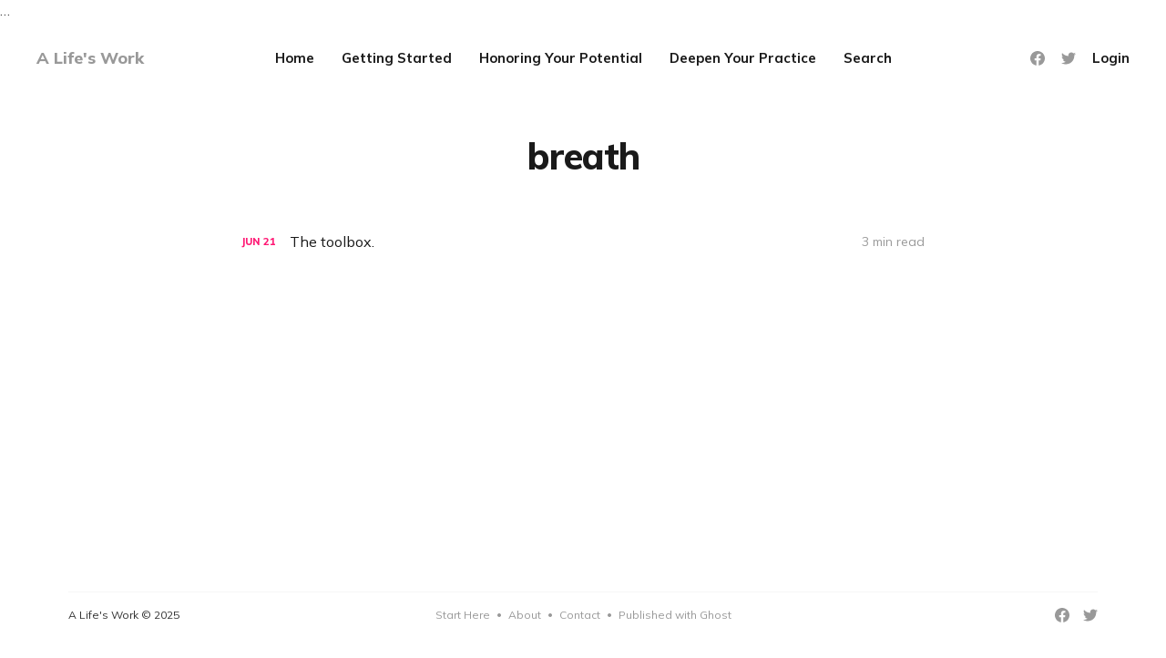

--- FILE ---
content_type: text/html; charset=utf-8
request_url: https://www.lifes.work/tag/breath/
body_size: 5433
content:
<!DOCTYPE html>
<html lang="en">

<head>
    <meta charset="utf-8">
    <meta name="viewport" content="width=device-width, initial-scale=1">
    <title>breath - A Life&#x27;s Work</title>
    <link rel="stylesheet" href="https://www.lifes.work/assets/built/screen.css?v=ef57f41609">
    <link rel="preconnect" href="https://fonts.gstatic.com">
    <link rel="stylesheet" href="https://fonts.googleapis.com/css2?family=Mulish:ital,wght@0,400;0,700;0,800;1,400;1,700&display=swap">

    <link rel="canonical" href="https://www.lifes.work/tag/breath/">
    <meta name="referrer" content="no-referrer-when-downgrade">
    
    <meta property="og:site_name" content="A Life&#x27;s Work">
    <meta property="og:type" content="website">
    <meta property="og:title" content="breath - A Life&#x27;s Work">
    <meta property="og:description" content="A Life’s Work is a path of practice that helps modern seekers find clarity and purpose by bringing ancient wisdom into daily life.">
    <meta property="og:url" content="https://www.lifes.work/tag/breath/">
    <meta property="og:image" content="https://www.lifes.work/content/images/size/w1200/2021/04/Photo-by-Brady-Bellini-on-Unsplash.jpg">
    <meta property="article:publisher" content="https://www.facebook.com/lifes.work.fb">
    <meta name="twitter:card" content="summary_large_image">
    <meta name="twitter:title" content="breath - A Life&#x27;s Work">
    <meta name="twitter:description" content="A Life’s Work is a path of practice that helps modern seekers find clarity and purpose by bringing ancient wisdom into daily life.">
    <meta name="twitter:url" content="https://www.lifes.work/tag/breath/">
    <meta name="twitter:image" content="https://www.lifes.work/content/images/size/w1200/2021/04/Photo-by-Brady-Bellini-on-Unsplash.jpg">
    <meta name="twitter:site" content="@alifeswork">
    <meta property="og:image:width" content="1200">
    <meta property="og:image:height" content="722">
    
    <script type="application/ld+json">
{
    "@context": "https://schema.org",
    "@type": "Series",
    "publisher": {
        "@type": "Organization",
        "name": "A Life&#x27;s Work",
        "url": "https://www.lifes.work/",
        "logo": {
            "@type": "ImageObject",
            "url": "https://www.lifes.work/favicon.ico",
            "width": 48,
            "height": 48
        }
    },
    "url": "https://www.lifes.work/tag/breath/",
    "name": "breath",
    "mainEntityOfPage": "https://www.lifes.work/tag/breath/"
}
    </script>

    <meta name="generator" content="Ghost 6.10">
    <link rel="alternate" type="application/rss+xml" title="A Life&#x27;s Work" href="https://www.lifes.work/rss/">
    <script defer src="https://cdn.jsdelivr.net/ghost/portal@~2.56/umd/portal.min.js" data-i18n="true" data-ghost="https://www.lifes.work/" data-key="c5075481f6885ca8133c059c0c" data-api="https://lifes-work.ghost.io/ghost/api/content/" data-locale="en" crossorigin="anonymous"></script><style id="gh-members-styles">.gh-post-upgrade-cta-content,
.gh-post-upgrade-cta {
    display: flex;
    flex-direction: column;
    align-items: center;
    font-family: -apple-system, BlinkMacSystemFont, 'Segoe UI', Roboto, Oxygen, Ubuntu, Cantarell, 'Open Sans', 'Helvetica Neue', sans-serif;
    text-align: center;
    width: 100%;
    color: #ffffff;
    font-size: 16px;
}

.gh-post-upgrade-cta-content {
    border-radius: 8px;
    padding: 40px 4vw;
}

.gh-post-upgrade-cta h2 {
    color: #ffffff;
    font-size: 28px;
    letter-spacing: -0.2px;
    margin: 0;
    padding: 0;
}

.gh-post-upgrade-cta p {
    margin: 20px 0 0;
    padding: 0;
}

.gh-post-upgrade-cta small {
    font-size: 16px;
    letter-spacing: -0.2px;
}

.gh-post-upgrade-cta a {
    color: #ffffff;
    cursor: pointer;
    font-weight: 500;
    box-shadow: none;
    text-decoration: underline;
}

.gh-post-upgrade-cta a:hover {
    color: #ffffff;
    opacity: 0.8;
    box-shadow: none;
    text-decoration: underline;
}

.gh-post-upgrade-cta a.gh-btn {
    display: block;
    background: #ffffff;
    text-decoration: none;
    margin: 28px 0 0;
    padding: 8px 18px;
    border-radius: 4px;
    font-size: 16px;
    font-weight: 600;
}

.gh-post-upgrade-cta a.gh-btn:hover {
    opacity: 0.92;
}</style><script async src="https://js.stripe.com/v3/"></script>
    <script defer src="https://cdn.jsdelivr.net/ghost/sodo-search@~1.8/umd/sodo-search.min.js" data-key="c5075481f6885ca8133c059c0c" data-styles="https://cdn.jsdelivr.net/ghost/sodo-search@~1.8/umd/main.css" data-sodo-search="https://lifes-work.ghost.io/" data-locale="en" crossorigin="anonymous"></script>
    
    <link href="https://www.lifes.work/webmentions/receive/" rel="webmention">
    <script defer src="/public/cards.min.js?v=ef57f41609"></script>
    <link rel="stylesheet" type="text/css" href="/public/cards.min.css?v=ef57f41609">
    <script defer src="/public/member-attribution.min.js?v=ef57f41609"></script><style>:root {--ghost-accent-color: #FF1A75;}</style>
    <!DOCTYPE html>
<html lang="en">
<head>
  <meta charset="UTF-8">
  <meta name="viewport" content="width=device-width, initial-scale=1.0">

  <!-- Search Engine Indexing -->
  <meta name="robots" content="index, follow">

  <!-- Title Tag -->
  <title>A Life’s Work | Buddhist Wisdom, Retreats & Practice Guides</title>

  <!-- Meta Description -->
  <meta name="description" content="A Life’s Work is a Dharma hub for modern seekers—guides, retreats, and teachings to help you recognize your true nature and live with purpose.">

  <!-- Open Graph -->
  <meta property="og:title" content="A Life’s Work | Buddhist Wisdom, Retreats & Practice Guides">
  <meta property="og:description" content="A Life’s Work is a Dharma hub for modern seekers—guides, retreats, and teachings to help you recognize your true nature and live with purpose.">
  <meta property="og:type" content="website">
  <meta property="og:url" content="https://www.lifes.work/">
  <meta property="og:image" content="https://www.lifes.work/path-to-your-preview-image.jpg">

  <!-- Twitter Card -->
  <meta name="twitter:card" content="summary_large_image">
  <meta name="twitter:title" content="A Life’s Work | Buddhist Wisdom, Retreats & Practice Guides">
  <meta name="twitter:description" content="Guides, teachings, and retreats for modern seekers of Buddhist wisdom.">
  <meta name="twitter:image" content="https://www.lifes.work/path-to-your-preview-image.jpg">

  <!-- Favicon -->
  <link rel="icon" href="/favicon.ico" type="image/x-icon">

  <!-- ShareThis -->
  <script type='text/javascript' src='https://platform-api.sharethis.com/js/sharethis.js#property=608330de81c25b00187078c7&product=sop' async='async'></script>

  <!-- Global site tag (gtag.js) - Google Analytics -->
  <script async src="https://www.googletagmanager.com/gtag/js?id=G-86LHB4N6ZC"></script>
  <script>
    window.dataLayer = window.dataLayer || [];
    function gtag(){dataLayer.push(arguments);}
    gtag('js', new Date());

    gtag('config', 'G-86LHB4N6ZC');
  </script>
</head>
<body>
  …
</body>
</html>
</head>

<body class="tag-template tag-breath">
    <div class="site">
        <header id="site-header" class="site-header">
    <div class="header-inner">
        <div class="header-brand">
            <a class="logo" href="https://www.lifes.work">
                    <span class="logo-text">A Life&#x27;s Work</span>
            </a>

            <div class="burger">
                <div class="burger-bar"></div>
                <div class="burger-bar"></div>
            </div>
        </div>

            <nav class="header-nav">
                        <a class="menu-item menu-item-home" href="https://www.lifes.work/">Home</a>
        <a class="menu-item menu-item-getting-started" href="https://www.lifes.work/getting-started/">Getting Started</a>
        <a class="menu-item menu-item-honoring-your-potential" href="https://www.lifes.work/honor-your-potential/">Honoring Your Potential</a>
        <a class="menu-item menu-item-deepen-your-practice" href="https://www.lifes.work/deepen-your-practice/">Deepen Your Practice</a>
        <a class="menu-item menu-item-search" href="https://www.lifes.work/#/search">Search</a>

            </nav>

        <div class="header-actions">
            <div class="social">
                    <a class="social-item social-item-facebook"
                        href="https://www.facebook.com/lifes.work.fb" target="_blank"
                        rel="noopener noreferrer" aria-label="Facebook">
                        <svg class="icon" viewBox="0 0 24 24" xmlns="http://www.w3.org/2000/svg"><path d="M23.9981 11.9991C23.9981 5.37216 18.626 0 11.9991 0C5.37216 0 0 5.37216 0 11.9991C0 17.9882 4.38789 22.9522 10.1242 23.8524V15.4676H7.07758V11.9991H10.1242V9.35553C10.1242 6.34826 11.9156 4.68714 14.6564 4.68714C15.9692 4.68714 17.3424 4.92149 17.3424 4.92149V7.87439H15.8294C14.3388 7.87439 13.8739 8.79933 13.8739 9.74824V11.9991H17.2018L16.6698 15.4676H13.8739V23.8524C19.6103 22.9522 23.9981 17.9882 23.9981 11.9991Z"/></svg>                    </a>

                    <a class="social-item social-item-twitter"
                        href="https://x.com/alifeswork" target="_blank"
                        rel="noopener noreferrer" aria-label="Twitter">
                        <svg class="icon" viewBox="0 0 24 24" xmlns="http://www.w3.org/2000/svg"><path d="M23.954 4.569c-.885.389-1.83.654-2.825.775 1.014-.611 1.794-1.574 2.163-2.723-.951.555-2.005.959-3.127 1.184-.896-.959-2.173-1.559-3.591-1.559-2.717 0-4.92 2.203-4.92 4.917 0 .39.045.765.127 1.124C7.691 8.094 4.066 6.13 1.64 3.161c-.427.722-.666 1.561-.666 2.475 0 1.71.87 3.213 2.188 4.096-.807-.026-1.566-.248-2.228-.616v.061c0 2.385 1.693 4.374 3.946 4.827-.413.111-.849.171-1.296.171-.314 0-.615-.03-.916-.086.631 1.953 2.445 3.377 4.604 3.417-1.68 1.319-3.809 2.105-6.102 2.105-.39 0-.779-.023-1.17-.067 2.189 1.394 4.768 2.209 7.557 2.209 9.054 0 13.999-7.496 13.999-13.986 0-.209 0-.42-.015-.63.961-.689 1.8-1.56 2.46-2.548l-.047-.02z"/></svg>                    </a>
            </div>

                <button class="button-text menu-item members-login" data-portal="signin">Login</button>
        </div>
    </div>
</header>

        <div class="site-content">
            
<div class="content-area">
    <main class="site-main">
            <section class="taxonomy">

                <header class="single-header kg-canvas">
                    <h1 class="single-title">breath</h1>

                </header>
            </section>

        <div class="post-feed container medium">
                <article class="feed post tag-inner-work tag-meditation tag-shamatha tag-breath tag-mind tag-practice" data-month="June 2021">
    <div class="feed-calendar">
        <div class="feed-calendar-month">
            Jun
        </div>
        <div class="feed-calendar-day">
            21
        </div>
    </div>
    <div class="feed-image u-placeholder rectangle">
            <img class="u-object-fit"
                srcset="/content/images/size/w400/2021/06/susan-holt-simpson-2nSdQEd-Exc-unsplash.jpg 400w,
/content/images/size/w750/2021/06/susan-holt-simpson-2nSdQEd-Exc-unsplash.jpg 750w,
/content/images/size/w960/2021/06/susan-holt-simpson-2nSdQEd-Exc-unsplash.jpg 960w,
/content/images/size/w1140/2021/06/susan-holt-simpson-2nSdQEd-Exc-unsplash.jpg 1140w"
                sizes="(min-width: 576px) 160px, 90vw"
                src="/content/images/size/w750/2021/06/susan-holt-simpson-2nSdQEd-Exc-unsplash.jpg"
                alt="The toolbox." loading="lazy">
    </div>
    <div class="feed-wrapper">
        <h2 class="feed-title">The toolbox.</h2>
            <div class="feed-excerpt">Meditation is a tool, and as a tool there are many different forms that it
takes. Some types of meditation</div>
        <div class="feed-right">
            <time class="feed-date" datetime="2021-06-21">
                Jun 21, 2021
            </time>
            <div class="feed-visibility feed-visibility-public">
                <svg class="icon" xmlns="http://www.w3.org/2000/svg" viewBox="0 0 32 32">
    <path d="M16 23.027L24.24 28l-2.187-9.373 7.28-6.307-9.587-.827-3.747-8.827-3.747 8.827-9.587.827 7.267 6.307L7.759 28l8.24-4.973z"></path>
</svg>            </div>
                <div class="feed-length">
                    3 min read
                </div>
            <div class="feed-icon">
                <svg class="icon" xmlns="http://www.w3.org/2000/svg" viewBox="0 0 32 32">
    <path d="M11.453 22.107L17.56 16l-6.107-6.12L13.333 8l8 8-8 8-1.88-1.893z"></path>
</svg>            </div>
        </div>
    </div>
    <a class="u-permalink" href="/the-toolbox/" aria-label="The toolbox."></a>
</article>        </div>

        <nav class="pagination">
</nav>
<div class="infinite-scroll-action">
    <button class="button button-secondary infinite-scroll-button">
        <span class="label">Load more</span>
        <span class="loader"><svg class="icon" xmlns="http://www.w3.org/2000/svg" viewBox="0 0 40 40">
    <path opacity="0.3" fill="currentColor" d="M20.201,5.169c-8.254,0-14.946,6.692-14.946,14.946c0,8.255,6.692,14.946,14.946,14.946 s14.946-6.691,14.946-14.946C35.146,11.861,28.455,5.169,20.201,5.169z M20.201,31.749c-6.425,0-11.634-5.208-11.634-11.634 c0-6.425,5.209-11.634,11.634-11.634c6.425,0,11.633,5.209,11.633,11.634C31.834,26.541,26.626,31.749,20.201,31.749z" />
    <path fill="currentColor" d="M26.013,10.047l1.654-2.866c-2.198-1.272-4.743-2.012-7.466-2.012h0v3.312h0 C22.32,8.481,24.301,9.057,26.013,10.047z">
        <animateTransform attributeType="xml" attributeName="transform" type="rotate" from="0 20 20" to="360 20 20" dur="0.5s" repeatCount="indefinite" />
    </path>
</svg></span>
    </button>
</div>
    </main>
</div>


        </div>

        <footer class="site-footer container">
    <div class="footer-inner">
        <div class="footer-left">
            <div class="copyright">
                A Life&#x27;s Work © 2025
            </div>
        </div>

        <nav class="footer-nav">
                    <a class="menu-item menu-item-start-here" href="https://www.lifes.work/getting-started/">Start Here</a>
        <span class="sep">•</span>
        <a class="menu-item menu-item-about" href="https://www.lifes.work/about/">About</a>
        <span class="sep">•</span>
        <a class="menu-item menu-item-contact" href="https://www.lifes.work/contact/">Contact</a>
        <span class="sep">•</span>

            <a class="menu-item badge" href="https://ghost.org/" target="_blank" rel="noopener noreferrer">Published with Ghost</a>
        </nav>

        <div class="footer-right">
            <div class="social">
                    <a class="social-item social-item-facebook"
                        href="https://www.facebook.com/lifes.work.fb" target="_blank"
                        rel="noopener noreferrer" aria-label="Facebook">
                        <svg class="icon" viewBox="0 0 24 24" xmlns="http://www.w3.org/2000/svg"><path d="M23.9981 11.9991C23.9981 5.37216 18.626 0 11.9991 0C5.37216 0 0 5.37216 0 11.9991C0 17.9882 4.38789 22.9522 10.1242 23.8524V15.4676H7.07758V11.9991H10.1242V9.35553C10.1242 6.34826 11.9156 4.68714 14.6564 4.68714C15.9692 4.68714 17.3424 4.92149 17.3424 4.92149V7.87439H15.8294C14.3388 7.87439 13.8739 8.79933 13.8739 9.74824V11.9991H17.2018L16.6698 15.4676H13.8739V23.8524C19.6103 22.9522 23.9981 17.9882 23.9981 11.9991Z"/></svg>                    </a>

                    <a class="social-item social-item-twitter"
                        href="https://x.com/alifeswork" target="_blank"
                        rel="noopener noreferrer" aria-label="Twitter">
                        <svg class="icon" viewBox="0 0 24 24" xmlns="http://www.w3.org/2000/svg"><path d="M23.954 4.569c-.885.389-1.83.654-2.825.775 1.014-.611 1.794-1.574 2.163-2.723-.951.555-2.005.959-3.127 1.184-.896-.959-2.173-1.559-3.591-1.559-2.717 0-4.92 2.203-4.92 4.917 0 .39.045.765.127 1.124C7.691 8.094 4.066 6.13 1.64 3.161c-.427.722-.666 1.561-.666 2.475 0 1.71.87 3.213 2.188 4.096-.807-.026-1.566-.248-2.228-.616v.061c0 2.385 1.693 4.374 3.946 4.827-.413.111-.849.171-1.296.171-.314 0-.615-.03-.916-.086.631 1.953 2.445 3.377 4.604 3.417-1.68 1.319-3.809 2.105-6.102 2.105-.39 0-.779-.023-1.17-.067 2.189 1.394 4.768 2.209 7.557 2.209 9.054 0 13.999-7.496 13.999-13.986 0-.209 0-.42-.015-.63.961-.689 1.8-1.56 2.46-2.548l-.047-.02z"/></svg>                    </a>
            </div>
        </div>
    </div>
</footer>        <!-- Root element of PhotoSwipe. Must have class pswp. -->
<div class="pswp" tabindex="-1" role="dialog" aria-hidden="true">
    <!-- Background of PhotoSwipe.
        It's a separate element as animating opacity is faster than rgba(). -->
    <div class="pswp__bg"></div>

    <!-- Slides wrapper with overflow:hidden. -->
    <div class="pswp__scroll-wrap">
        <!-- Container that holds slides.
          PhotoSwipe keeps only 3 of them in the DOM to save memory.
          Don't modify these 3 pswp__item elements, data is added later on. -->
        <div class="pswp__container">
            <div class="pswp__item"></div>
            <div class="pswp__item"></div>
            <div class="pswp__item"></div>
        </div>

        <!-- Default (PhotoSwipeUI_Default) interface on top of sliding area. Can be changed. -->
        <div class="pswp__ui pswp__ui--hidden">
            <div class="pswp__top-bar">
                <!--  Controls are self-explanatory. Order can be changed. -->
                <div class="pswp__counter"></div>

                <button class="pswp__button pswp__button--close" title="Close (Esc)"></button>
                <button class="pswp__button pswp__button--share" title="Share"></button>
                <button class="pswp__button pswp__button--fs" title="Toggle fullscreen"></button>
                <button class="pswp__button pswp__button--zoom" title="Zoom in/out"></button>

                <!-- Preloader demo https://codepen.io/dimsemenov/pen/yyBWoR -->
                <!-- element will get class pswp__preloader--active when preloader is running -->
                <div class="pswp__preloader">
                    <div class="pswp__preloader__icn">
                        <div class="pswp__preloader__cut">
                            <div class="pswp__preloader__donut"></div>
                        </div>
                    </div>
                </div>
            </div>

            <div class="pswp__share-modal pswp__share-modal--hidden pswp__single-tap">
                <div class="pswp__share-tooltip"></div>
            </div>

            <button class="pswp__button pswp__button--arrow--left" title="Previous (arrow left)"></button>
            <button class="pswp__button pswp__button--arrow--right" title="Next (arrow right)"></button>

            <div class="pswp__caption">
                <div class="pswp__caption__center"></div>
            </div>
        </div>
    </div>
</div>    </div>

    <script>
        if (document.body.classList.contains('with-full-cover')) {
            document.getElementsByClassName('cover')[0].style.height = window.innerHeight + 'px';
        }
    </script>

    <script>
        var feed = document.querySelector('.post-feed');
        if (feed && !feed.classList.contains('related-feed')) {
            var wrapper = document.querySelector('.feed-layout');
            var feedLayout = localStorage.getItem('edition_layout');
            switch (feedLayout) {
                case 'compact':
                    wrapper.classList.remove('expanded');
                    feed.classList.remove('expanded');
                    break;
                default:
                    break;
            }
        }
    </script>

    <script src="https://www.lifes.work/assets/built/main.min.js?v=ef57f41609"></script>

    
</body>

</html>

--- FILE ---
content_type: text/css; charset=UTF-8
request_url: https://www.lifes.work/assets/built/screen.css?v=ef57f41609
body_size: 7891
content:
html{line-height:1.15;-webkit-text-size-adjust:100%}body{margin:0}main{display:block}h1{margin:.67em 0;font-size:2em}hr{overflow:visible;box-sizing:content-box;height:0}pre{font-family:monospace;font-size:1em}a{background-color:transparent}abbr[title]{border-bottom:none;text-decoration:underline;-webkit-text-decoration:underline dotted;text-decoration:underline dotted}b,strong{font-weight:bolder}code,kbd,samp{font-family:monospace;font-size:1em}small{font-size:80%}sub,sup{position:relative;font-size:75%;line-height:0;vertical-align:baseline}sub{bottom:-.25em}sup{top:-.5em}img{border-style:none}button,input,optgroup,select,textarea{margin:0;font-family:inherit;font-size:100%;line-height:1.15}button,input{overflow:visible}button,select{text-transform:none}[type=button],[type=reset],[type=submit],button{-webkit-appearance:button}[type=button]::-moz-focus-inner,[type=reset]::-moz-focus-inner,[type=submit]::-moz-focus-inner,button::-moz-focus-inner{padding:0;border-style:none}[type=button]:-moz-focusring,[type=reset]:-moz-focusring,[type=submit]:-moz-focusring,button:-moz-focusring{outline:1px dotted ButtonText}fieldset{padding:.35em .75em .625em}legend{display:table;box-sizing:border-box;padding:0;max-width:100%;color:inherit;white-space:normal}progress{vertical-align:baseline}textarea{overflow:auto}[type=checkbox],[type=radio]{box-sizing:border-box;padding:0}[type=number]::-webkit-inner-spin-button,[type=number]::-webkit-outer-spin-button{height:auto}[type=search]{-webkit-appearance:textfield;outline-offset:-2px}[type=search]::-webkit-search-decoration{-webkit-appearance:none}::-webkit-file-upload-button{-webkit-appearance:button;font:inherit}details{display:block}summary{display:list-item}[hidden],template{display:none}:root{--brand-color:var(--ghost-accent-color,#ff572f);--primary-text-color:#333;--secondary-text-color:#999;--white-color:#fff;--lighter-gray-color:#f6f6f6;--light-gray-color:#e6e6e6;--mid-gray-color:#ccc;--dark-gray-color:#444;--darker-gray-color:#1a1a1a;--black-color:#000;--green-color:#28a745;--orange-color:#ffc107;--red-color:#dc3545;--facebook-color:#3b5998;--twitter-color:#1da1f2;--rss-color:#f26522;--animation-base:ease-in-out;--font-base:Mulish,-apple-system,BlinkMacSystemFont,Segoe UI,Helvetica,Arial,sans-serif;--navbar-height:80px}@media (max-width:767px){:root{--navbar-height:70px}}html{box-sizing:border-box;font-size:62.5%}*,:after,:before{box-sizing:inherit}body{color:var(--primary-text-color);font-family:var(--font-base);font-size:1.5rem;line-height:1.6;text-rendering:optimizeLegibility;word-break:break-word;background-color:var(--white-color);-webkit-font-smoothing:antialiased;-moz-osx-font-smoothing:grayscale}a{color:var(--darker-gray-color);text-decoration:none;transition:color .1s var(--animation-base)}a:hover{opacity:.8}h1,h2,h3,h4,h5,h6{margin:0 0 1.5rem;color:var(--darker-gray-color);font-family:var(--font-base);line-height:1.3;font-weight:800}p{margin:0 0 2rem}img{display:block;max-width:100%;height:auto}blockquote{margin-right:0;margin-left:0;padding:2rem 3rem;border-left:5px solid var(--brand-color);color:var(--secondary-text-color);font-size:2.1rem;line-height:1.4;font-style:italic;letter-spacing:-.03rem;text-align:center;background-color:var(--lighter-gray-color)}blockquote,blockquote strong{font-weight:700}ol,ul{padding-left:2rem}embed,iframe{display:block;overflow:hidden;width:100%;border:0}figure{margin-right:0;margin-left:0}figcaption{margin-top:1.5rem;color:var(--secondary-text-color);font-size:1.4rem;line-height:1.4;text-align:center}figcaption a{color:var(--secondary-text-color)!important;font-weight:400!important}pre{overflow-x:scroll;padding:1.6rem 2.2rem;color:var(--white-color);font-size:1.6rem!important;line-height:1.5;background-color:var(--darker-gray-color);border-radius:5px!important;-webkit-overflow-scrolling:touch}hr{position:relative;margin-right:auto;margin-left:auto;border:0;border-radius:50%}hr,hr:after,hr:before{width:5px;height:5px;background-color:var(--secondary-text-color)}hr:after,hr:before{content:"";position:absolute;border-radius:50%}hr:before{right:20px}hr:after{left:20px}table:not(.highlight){width:100%;border-collapse:collapse;font-size:1.5rem;word-break:normal}table:not(.highlight) thead{border-bottom:1px solid var(--light-gray-color);background-color:var(--lighter-gray-color)}table:not(.highlight) tr+table:not(.highlight) tr{border-top:1px solid var(--light-gray-color)}table:not(.highlight) tr:hover td{background-color:var(--lighter-gray-color)}table:not(.highlight) td,table:not(.highlight) th{padding:1rem 1.5rem;line-height:1.5}table:not(.highlight) th{color:var(--secondary-text-color);text-align:left}table:not(.highlight) tfoot{border-top:1px solid var(--mid-gray-color)}table:not(.highlight) tfoot td{font-weight:700}@media (max-width:767px){.table thead{display:none}.table tr{display:block;padding:1.2rem 0}.table td{display:flex;justify-content:space-between;padding:.7rem 0;width:100%;text-align:right}.table td:before{content:attr(data-label);margin-right:1rem;color:var(--secondary-text-color);white-space:nowrap}}.container{margin-right:auto;margin-left:auto;padding-right:5vw;padding-left:5vw;max-width:calc(1130px + 10vw);width:100%}.container.medium{max-width:calc(750px + 10vw)}.container.small{max-width:calc(720px + 10vw)}.button{display:inline-flex;justify-content:center;align-items:center;padding:0 15px;height:36px;outline:none;border:1px solid var(--light-gray-color);color:var(--brand-color);font-size:11px;font-weight:800;letter-spacing:.5px;text-transform:uppercase;background-color:var(--white-color);border-radius:3px;cursor:pointer}.button:hover{border-color:var(--mid-gray-color);opacity:1}.button-icon,.button-secondary{color:var(--darker-gray-color)}.button-icon{display:inline-flex;justify-content:center;align-items:center;padding:0;width:30px;height:30px;outline:none;border:0;background-color:transparent;cursor:pointer}.button-icon:hover .icon{opacity:.8}.button-text{padding:0;outline:none;border:0;line-height:inherit;background-color:transparent;cursor:pointer}.button-text,label{color:var(--darker-gray-color)}label{display:block;font-size:1.4rem;font-weight:700}label+label{margin-top:2rem}label input,label textarea{margin-top:.7rem}input,textarea{padding:0 1.5rem;width:100%;height:44px;outline:none;border:1px solid var(--light-gray-color);color:var(--darker-gray-color);font-size:1.6rem;background-color:var(--white-color);border-radius:5px;-webkit-appearance:none;-moz-appearance:none;appearance:none}input:focus,textarea:focus{border-color:var(--mid-gray-color)}textarea{padding-top:1.5rem;padding-bottom:1.5rem;height:100%;resize:vertical}.form-wrapper{position:relative}.form-button{position:absolute;top:5px;right:5px;display:flex;justify-content:center;align-items:center;padding:0 15px;height:40px;outline:none;border:0;color:var(--white-color);font-size:1.3rem;font-weight:800;text-transform:uppercase;background-color:var(--brand-color);border-radius:4px;cursor:pointer}.form-button.with-icon{padding:0;width:40px;border-radius:0 4px 4px 0}.form-wrapper .loader,.form-wrapper .success{display:none}.form-wrapper .loader .icon{width:28px;height:28px}.form-wrapper.loading .default,.form-wrapper.success .default,.form-wrapper.success .loader{display:none}.form-wrapper.loading .loader{display:block}.form-wrapper.success .success{display:flex;align-items:center}.contact-form{margin-top:3rem}.contact-form .button{margin-top:1.5rem}.icon{width:20px;height:20px;fill:currentColor}.icon-loading{width:26px;height:26px}.site{display:flex;flex-direction:column;min-height:100vh}.site-content{flex-grow:1;padding:6vmin 0}.with-alt-header .site-content{padding-top:max(8vmin,5rem)}.site-header{padding:0 min(4rem,5vw)}.with-full-cover .site-header{position:relative;z-index:90}.with-alt-header .site-header{background-color:var(--brand-color)}.header-inner{display:grid;height:var(--navbar-height);grid-template-columns:1fr auto 1fr;grid-auto-flow:row dense;-moz-column-gap:4rem;column-gap:4rem}.header-brand{display:flex;align-items:center;white-space:nowrap}.logo{position:relative}.logo-text{color:var(--secondary-text-color);font-size:1.8rem;font-weight:800}.with-full-cover .logo-text{color:#fff}.logo-image{height:25px}.logo-image.white{position:absolute;top:0;left:0;opacity:0}.header-nav{display:flex;flex-wrap:wrap;align-items:center}.site-header .menu-item{font-weight:700}.site-header .menu-item+.menu-item{margin-left:3rem}.with-alt-header:not(.menu-opened) .header-actions .menu-item,.with-alt-header:not(.menu-opened) .header-nav .menu-item,.with-full-cover:not(.menu-opened) .header-actions .menu-item,.with-full-cover:not(.menu-opened) .header-nav .menu-item{color:#fff}.menu-item-more{position:relative;margin-left:2rem}.with-alt-header:not(.menu-opened) .menu-item-more,.with-full-cover:not(.menu-opened) .menu-item-more{color:#fff}.menu-item-more .icon{width:24px;height:24px}.sub-menu{position:absolute;top:100%;right:-13px;z-index:90;display:none;margin-top:2rem;padding:1rem 0;width:170px;text-align:left;background-color:var(--darker-gray-color);border-radius:5px}.sub-menu:before{content:"";position:absolute;top:-6px;right:21px;width:0;height:0;border-right:7px solid transparent;border-bottom:7px solid var(--darker-gray-color);border-left:7px solid transparent}.sub-menu .menu-item{display:block;padding:.7rem 1.5rem;color:var(--white-color);font-size:1.3rem}.sub-menu .menu-item+.menu-item{margin-left:0}.header-actions{display:flex;justify-content:flex-end;align-items:center;white-space:nowrap}.header-actions .social-item{margin-right:1.8rem}.with-alt-header:not(.menu-opened) .header-actions .social-item,.with-full-cover:not(.menu-opened) .header-actions .social-item{color:#fff}.header-actions .social-item+.social-item{margin-left:0}.header-actions .menu-item+.menu-item{margin-left:2rem}.menu-item-cta{color:var(--brand-color)}.site-header.navbrandactions .header-brand{grid-column-start:2}.site-header.navbrandactions .header-nav{grid-column-start:1}.site-header.brandnav .header-inner{grid-template-columns:auto -webkit-max-content -webkit-max-content;grid-template-columns:auto max-content max-content;-moz-column-gap:0;column-gap:0}.site-header.brandnav .header-actions{margin-left:3rem}.site-header.brandnav .header-actions .menu-item+.menu-item{margin-left:inherit}.site-header.brandnavactions .header-inner{grid-template-columns:-webkit-max-content -webkit-max-content auto;grid-template-columns:max-content max-content auto}@media (max-width:991px){.menu-opened{position:fixed;overflow:hidden;height:100vh}#site-header .header-inner{height:100%;grid-template-columns:1fr}#site-header .header-brand{justify-content:space-between;height:var(--navbar-height);grid-column-start:auto}#site-header .header-actions,#site-header .header-nav{display:none}#site-header .header-nav{flex-direction:column;justify-content:center;margin-bottom:10vh}#site-header .menu-item{margin:.6rem 0;font-size:2.5rem}#site-header .header-actions{flex-direction:column;padding-bottom:6vh}.menu-opened #site-header{position:fixed;top:0;right:0;bottom:0;left:0;z-index:90;overflow-y:auto;-webkit-overflow-scrolling:touch;background-color:var(--brand-color)}.menu-opened:not(.with-full-cover):not(.with-alt-header) #site-header{background-color:var(--white-color)}.menu-opened #site-header .header-inner{grid-template-rows:auto 1fr auto}.menu-opened #site-header .header-actions,.menu-opened #site-header .header-nav{display:flex}.with-alt-header #site-header .menu-item,.with-full-cover #site-header .menu-item{color:#fff}#site-header .menu-item-more{margin-left:0;width:auto;height:auto;line-height:inherit}#site-header .menu-item-more .icon{display:none}#site-header .sub-menu{position:static;display:flex;flex-direction:column;margin:0;padding:0;width:auto;text-align:center;background-color:transparent}#site-header .sub-menu:before{display:none}#site-header .sub-menu .menu-item{padding:0;color:inherit}.with-alt-header #site-header .sub-menu .menu-item,.with-full-cover #site-header .sub-menu .menu-item{color:#fff}#site-header .social{margin-bottom:1rem}#site-header .social-item{margin:0 1.2rem}.with-alt-header #site-header .social-item,.with-full-cover #site-header .social-item{color:#fff}#site-header .social-item .icon{width:24px;height:24px}}.cover{margin-top:9vmin}.with-full-cover .cover{position:relative;display:flex;overflow:hidden;margin-top:calc(var(--navbar-height)*-1);height:100vh}.with-full-cover .cover:before{content:"";position:absolute;top:0;right:0;bottom:0;left:0;z-index:10;background-color:#000;opacity:.3;transition:opacity 1.5s ease}.cover.image-loading:before{opacity:1}.cover-image{transition:transform 2s ease}.cover.image-loading .cover-image{transform:scale(1.02)}.cover-content{position:relative;z-index:10;display:flex;flex-direction:column;align-items:center;margin:auto;max-width:calc(720px + 8vw);text-align:center}.with-full-cover .cover-content{transform:translateY(-6vmin)}.cover-description{font-size:3.5rem;line-height:1.3;font-weight:700}.with-full-cover .cover-description{color:#fff}.cover-cta{display:flex;margin-top:2rem}.cover-cta .button{margin:0 .5rem}.cover-form{margin-top:4.5rem;max-width:500px;width:100%}.cover-form input{height:50px}.with-full-cover .cover-form input{border-color:#e6e6e6;background-color:#fff}.cover-form .form-button{min-width:110px}.cover-arrow{position:absolute;bottom:40px;left:50%;z-index:10;margin-left:-20px;width:40px;height:40px}.cover-arrow .icon{width:40px;height:40px;color:#fff;transform:rotate(90deg)}@media (max-width:767px){.cover-description{font-size:2.7rem}}@media (max-width:991px){.menu-opened .cover{margin-top:0}}.site-footer{padding-top:4.5rem;padding-bottom:6rem}.footer-inner{display:grid;grid-template-columns:1fr auto 1fr;padding-top:1.5rem;border-top:1px solid var(--lighter-gray-color)}.footer-left{display:flex;align-items:center}.copyright{font-size:1.2rem}.footer-nav{display:flex;flex-wrap:wrap;justify-content:center;align-items:center}.footer-nav .menu-item{display:flex;align-items:center;margin:0;color:var(--secondary-text-color);font-size:1.2rem;font-weight:400}.footer-nav .sep{padding:0 .7rem;color:var(--secondary-text-color);font-size:1rem}.footer-right{justify-content:flex-end}.footer-right,.social{display:flex;align-items:center}.social-item{color:var(--secondary-text-color);line-height:0}.social-item+.social-item{margin-left:15px}.social-item+.social-item-rss{margin-left:10px}.social-item .icon{width:16px;height:16px;fill:currentColor}.social-item-rss .icon{width:15px;height:15px}@media (max-width:767px){.footer-inner{grid-template-columns:1fr;padding-top:3rem}.footer-left,.footer-right{justify-content:center}.footer-left{order:3;margin-top:3rem}.footer-nav{order:2;margin-top:1.5rem}.footer-right{order:1}}.burger{position:relative;display:none;margin-right:-7px;margin-left:5px;width:30px;height:30px;cursor:pointer}.burger-bar{position:absolute;top:0;left:0;width:100%;height:100%;transition:transform .1806s cubic-bezier(.04,.04,.12,.96)}.burger-bar:before{content:"";position:absolute;left:7px;width:16px;height:2px;background-color:var(--darker-gray-color);transition:transform .1596s cubic-bezier(.52,.16,.52,.84) .1008s}.with-alt-header .burger-bar:before,.with-full-cover .burger-bar:before{background-color:#fff}.burger-bar:first-child:before{top:14px;transform:translateY(-3px)}.burger-bar:last-child:before{bottom:14px;transform:translateY(3px)}.menu-opened .burger .burger-bar{transition:transform .3192s cubic-bezier(.04,.04,.12,.96) .1008s}.menu-opened .burger .burger-bar:first-child{transform:rotate(45deg)}.menu-opened .burger .burger-bar:last-child{transform:rotate(-45deg)}.menu-opened .burger .burger-bar:before{transition:transform .1806s cubic-bezier(.04,.04,.12,.96);transform:none}@media (max-width:991px){.burger{display:block}}.feed-header{margin-top:3vmin;margin-bottom:3rem}.feed-header-wrapper{display:flex;justify-content:space-between;align-items:flex-end;padding-bottom:1rem;border-bottom:1px solid var(--light-gray-color)}.feed-header-title{margin-bottom:0;font-size:1.5rem;letter-spacing:.05rem;text-transform:uppercase}.feed-layout{position:relative;display:flex;padding:3px;height:100%;background-color:var(--lighter-gray-color);border-radius:5px}.feed-layout:before{content:"";position:absolute;left:3px;width:30px;height:30px;background-color:var(--white-color);border-radius:3px;box-shadow:0 0 4px 0 rgba(0,0,0,.1);transition:transform .2s cubic-bezier(.25,.75,.5,1.25)}.feed-layout.expanded:before{transform:translateX(30px)}.feed-layout .button-icon:hover .icon{opacity:1}.feed-layout .icon{position:relative;z-index:10;width:24px;height:24px;color:var(--secondary-text-color)}.feed{position:relative;display:flex;align-items:center;overflow:hidden;padding:1.5rem 0;line-height:1}.feed:hover .feed-title{opacity:.8}.feed:hover .feed-right{margin-right:1.6rem}.post-feed.expanded .feed:hover .feed-right{margin-right:0}.feed:hover .feed-icon{transform:translateX(.4rem)}.feed+.feed{border-top:1px solid var(--light-gray-color)}.post-feed>.feed+.feed.feed-paged{margin-top:3rem;border-top:0}.feed-month+.feed{padding-top:2rem}.post-feed.expanded .feed{align-items:flex-start;padding:2.5rem 0;border-top:0}.feed-group:first-child .feed-month+.feed{padding-top:1.5rem}.feed-calendar{display:flex;margin-right:1.5rem;color:var(--brand-color);font-size:1.1rem;font-weight:800;white-space:nowrap}.post-feed.expanded .feed-calendar{display:none}.feed-calendar-month{margin-right:.4rem;text-transform:uppercase}.feed-image{flex-shrink:0;margin-right:2.5rem;width:160px}.post-feed:not(.expanded) .feed-image{display:none}.feed-wrapper{flex-grow:1;display:flex;overflow:hidden}.post-feed.expanded .feed-wrapper{flex-direction:column}.feed-title{flex-grow:1;overflow:hidden;margin-bottom:0;padding-right:1rem;font-size:1.6rem;font-weight:400;text-overflow:ellipsis;white-space:nowrap}.post-feed.expanded .feed-title{font-size:1.7rem;line-height:1.2;font-weight:700;white-space:normal}.feed-excerpt{margin-top:.8rem;line-height:1.4}.post-feed:not(.expanded) .feed-excerpt{display:none}.feed-right{display:flex;align-items:center;color:var(--secondary-text-color);font-size:1.4rem;transition:margin-right .2s var(--animation-base)}.post-feed.expanded .feed-right{margin-top:1.5rem}.post-feed:not(.expanded) .feed-date{display:none}.feed-visibility{margin-right:1rem;color:var(--orange-color);line-height:0}.post-feed.expanded .feed-visibility{order:1;margin-left:1rem}.feed-visibility-public{display:none}.feed-visibility .icon{width:16px;height:16px}.feed-length{white-space:nowrap}.post-feed.expanded .feed-length{display:flex;align-items:center}.post-feed.expanded .feed-length:before{content:"\02022";padding:0 .7rem;font-size:1rem;line-height:1}.feed-icon{position:absolute;right:0;color:var(--secondary-text-color);line-height:0;transition:transform .2s var(--animation-base);transform:translateX(2rem)}.post-feed.expanded .feed-icon{display:none}.feed-icon .icon{width:16px;height:16px}.feed-group:after{content:"";display:block;height:4.5vmin}.feed-month{position:-webkit-sticky;position:sticky;top:0;z-index:30;margin:0 -1.5rem;padding:1rem 1.5rem;width:inherit;color:var(--darker-gray-color);font-size:1.7rem;font-weight:700;background-color:hsla(0,0%,100%,.8);-webkit-backdrop-filter:blur(3px);backdrop-filter:blur(3px)}.feed-group:first-child .feed-month{display:none}@media (max-width:575px){.post-feed.expanded .feed{flex-direction:column}.post-feed.expanded .feed-image{margin-right:0;margin-bottom:3rem;width:100%}.post-feed.expanded .feed-title{font-size:1.8rem}}.featured-wrapper{margin-top:3rem;padding-top:6vmin}.featured-wrapper .post{position:relative}.featured-wrapper .u-placeholder{margin-bottom:3rem}.featured-wrapper .post-title{margin-bottom:0;font-size:1.8rem;font-weight:700}.featured-title{margin-bottom:4.5rem;padding-bottom:1rem;border-bottom:1px solid var(--light-gray-color);font-size:1.5rem;letter-spacing:.05rem;text-transform:uppercase}.featured-feed{opacity:0}.featured-feed.tns-slider{opacity:1}.pagination,body:not(.paged-next) .infinite-scroll-button{display:none}.infinite-scroll-action{display:flex;justify-content:center}.infinite-scroll-button{margin-top:3rem;min-width:110px}.infinite-scroll-button .loader{display:none;line-height:0}.infinite-scroll-button.loading .label{display:none}.infinite-scroll-button.loading .loader{display:inline}.single-header{margin-bottom:4.5rem;text-align:center}.single-meta{margin-bottom:1rem;color:var(--secondary-text-color);font-size:1.2rem;font-weight:800;text-transform:uppercase}.single-meta-item+.single-meta-item:before{content:"\02022";padding:0 .3rem;font-family:serif}.single-title{margin-bottom:0;font-size:4rem;line-height:1.2;letter-spacing:-.1rem}.single-excerpt{margin-top:2rem;font-size:1.8rem;font-style:italic}.single-media{margin-top:4.5rem}.single-media img{width:100%}.single-cta{margin-top:4rem!important;padding:3rem;border-top:5px solid var(--brand-color);border-bottom:1px solid var(--light-gray-color);text-align:center}.single-cta-title{margin:0 0 3rem!important}.single-cta-button{margin-bottom:1rem;font-weight:800!important}.single-cta-footer{font-size:1.4rem;font-weight:400!important;letter-spacing:-.02rem}.single-footer{display:flex;align-items:center;margin-top:4.5rem}.single-footer-left,.single-footer-right{flex:2;display:flex}.single-footer-right{justify-content:flex-end}.single-footer-middle,.single-footer-top{display:flex;flex-direction:column}.single-footer-top{align-items:center}.single-footer-title{margin-bottom:1rem;font-size:1.8rem}.single-footer-bottom{margin-top:2rem}@media (max-width:767px){.single-header{margin-bottom:3rem}.single-title{font-size:2.6rem}.single-excerpt{font-size:1.7rem}.single-media{margin-top:3rem}}.author-meta{margin-top:.5rem;color:var(--secondary-text-color);font-size:1.2rem;font-weight:800;letter-spacing:.02rem;text-transform:uppercase}.author-social{justify-content:center;margin-top:2.5rem}.author-list{display:flex}.author-list .author-image-placeholder{flex-shrink:0;overflow:hidden;margin:0 -4px;width:54px;border:2px solid var(--white-color);border-radius:50%}.author-list .author-image-placeholder:first-child{z-index:10}.author-list .author-image-placeholder:nth-child(2){z-index:9}.author-list .author-image-placeholder:nth-child(3){z-index:8}.author-list .author-image-placeholder:nth-child(4){z-index:7}.author-list .author-image-placeholder:nth-child(5){z-index:6}.share,.share-link{display:flex}.share-link{align-items:center;margin:0 .6rem;padding:0 .8rem;height:2.6rem;color:var(--white-color);font-size:1.1rem;line-height:0;font-weight:800;letter-spacing:.04rem;text-transform:uppercase;border-radius:3px}.share-link .icon{margin-right:.4rem;width:14px;height:14px;fill:currentColor}.share-link .icon-facebook{margin-right:.2rem;margin-left:-.3rem}.share-link-facebook{background-color:var(--facebook-color)}.share-link-twitter{background-color:var(--twitter-color)}.navigation-link{display:flex;align-items:center;width:30px;height:30px}.navigation-next .navigation-link{justify-content:flex-end}.navigation-icon{display:flex;align-items:center}.navigation-previous .navigation-icon{margin-left:-2px}.navigation-next .navigation-icon{margin-right:-2px}.related-wrapper{margin-top:6rem;padding:4.5rem 0 3rem;background-color:var(--lighter-gray-color)}.related-title{font-size:1.9rem}.comment{margin-top:4.5rem}.taxonomy{margin-bottom:6vmin}.taxonomy-media{overflow:hidden;margin:0 auto 3rem;width:90px;border-radius:50%}.tns-outer{padding:0!important;position:relative}.tns-outer [hidden]{display:none!important}.tns-outer [aria-controls],.tns-outer [data-action]{cursor:pointer}.tns-slider{transition:all 0s}.tns-slider>.tns-item{box-sizing:border-box}.tns-horizontal.tns-subpixel{white-space:nowrap}.tns-horizontal.tns-subpixel>.tns-item{display:inline-block;vertical-align:top;white-space:normal}.tns-horizontal.tns-no-subpixel:after{content:"";display:table;clear:both}.tns-horizontal.tns-no-subpixel>.tns-item{float:left}.tns-horizontal.tns-carousel.tns-no-subpixel>.tns-item{margin-right:-100%}.tns-gallery,.tns-no-calc{position:relative;left:0}.tns-gallery{min-height:1px}.tns-gallery>.tns-item{position:absolute;left:-100%;transition:transform 0s,opacity 0s}.tns-gallery>.tns-slide-active{position:relative;left:auto!important}.tns-gallery>.tns-moving{transition:all .25s}.tns-autowidth{display:inline-block}.tns-lazy-img{transition:opacity .6s;opacity:.6}.tns-lazy-img.tns-complete{opacity:1}.tns-ah{transition:height 0s}.tns-ovh{overflow:hidden}.tns-visually-hidden{position:absolute;left:-10000em}.tns-transparent{opacity:0;visibility:hidden}.tns-fadeIn{opacity:1;filter:alpha(opacity=100);z-index:0}.tns-fadeOut,.tns-normal{opacity:0;filter:alpha(opacity=0);z-index:-1}.tns-vpfix{white-space:nowrap}.tns-vpfix>div,.tns-vpfix>li{display:inline-block}.tns-t-subp2{margin:0 auto;width:310px;position:relative;height:10px;overflow:hidden}.tns-t-ct{width:2333.3333333%;width:2333.33333%;position:absolute;right:0}.tns-t-ct:after{content:"";display:table;clear:both}.tns-t-ct>div{width:1.4285714%;width:1.42857%;height:10px;float:left}.tns-controls button{align-items:center;background-color:var(--white-color);border:1px solid var(--light-gray-color);border-radius:3px;color:var(--dark-gray-color);display:flex;height:30px;justify-content:center;outline:none;padding:0;position:absolute;text-align:center;top:-86px;transition:color .5s var(--animation-base);width:30px}.tns-controls button[disabled]{color:var(--mid-gray-color);cursor:default}.tns-controls button svg{height:18px;width:18px}.tns-controls button[data-controls=prev]{right:34px}.tns-controls button[data-controls=next]{right:0}.pswp{-webkit-backface-visibility:hidden;backface-visibility:hidden;display:none;height:100%;left:0;position:absolute;outline:none;overflow:hidden;top:0;touch-action:none;width:100%;z-index:1500;-ms-touch-action:none;-webkit-text-size-adjust:100%}.pswp img{max-width:none}.pswp--animate_opacity{opacity:.001;transition:opacity 333ms cubic-bezier(.4,0,.22,1);will-change:opacity}.pswp--open{display:block}.pswp--zoom-allowed .pswp__img{cursor:zoom-in}.pswp--zoomed-in .pswp__img{cursor:-webkit-grab;cursor:grab}.pswp--dragging .pswp__img{cursor:-webkit-grabbing;cursor:grabbing}.pswp__bg{-webkit-backface-visibility:hidden;backface-visibility:hidden;background-color:rgba(0,0,0,.85);opacity:0;transform:translateZ(0);transition:opacity 333ms cubic-bezier(.4,0,.22,1);will-change:opacity}.pswp__bg,.pswp__scroll-wrap{height:100%;left:0;position:absolute;top:0;width:100%}.pswp__scroll-wrap{overflow:hidden}.pswp__container,.pswp__zoom-wrap{bottom:0;left:0;position:absolute;right:0;top:0;touch-action:none}.pswp__container,.pswp__img{-webkit-user-select:none;-moz-user-select:none;-ms-user-select:none;user-select:none;-webkit-tap-highlight-color:transparent;-webkit-touch-callout:none}.pswp__zoom-wrap{position:absolute;transform-origin:left top;transition:transform 333ms cubic-bezier(.4,0,.22,1);width:100%}.pswp--animated-in .pswp__bg,.pswp--animated-in .pswp__zoom-wrap{transition:none}.pswp__container,.pswp__zoom-wrap{-webkit-backface-visibility:hidden;backface-visibility:hidden}.pswp__item{bottom:0;overflow:hidden;right:0}.pswp__img,.pswp__item{left:0;position:absolute;top:0}.pswp__img{height:auto;width:auto}.pswp__img--placeholder{-webkit-backface-visibility:hidden;backface-visibility:hidden}.pswp__img--placeholder--blank{background:var(--black-color)}.pswp--ie .pswp__img{height:auto!important;left:0;top:0;width:100%!important}.pswp__error-msg{color:var(--secondary-text-color);font-size:14px;left:0;line-height:16px;margin-top:-8px;position:absolute;text-align:center;top:50%;width:100%}.pswp__error-msg a{color:var(--secondary-text-color);text-decoration:underline}.pswp__button{-webkit-appearance:none;-moz-appearance:none;appearance:none;background:none;border:0;box-shadow:none;cursor:pointer;display:block;float:right;height:44px;margin:0;overflow:visible;padding:0;position:relative;transition:opacity .2s;width:44px}.pswp__button:focus,.pswp__button:hover{opacity:1}.pswp__button:active{opacity:.9;outline:none}.pswp__button::-moz-focus-inner{border:0;padding:0}.pswp__ui--over-close .pswp__button--close{opacity:1}.pswp__button,.pswp__button--arrow--left:before,.pswp__button--arrow--right:before{background:url(../images/default-skin.png) 0 0 no-repeat;background-size:264px 88px;height:44px;width:44px}@media (-webkit-min-device-pixel-ratio:1.1),(-webkit-min-device-pixel-ratio:1.09375),(min-resolution:1.1dppx),(min-resolution:105dpi){.pswp--svg .pswp__button,.pswp--svg .pswp__button--arrow--left:before,.pswp--svg .pswp__button--arrow--right:before{background-image:url(../images/default-skin.svg)}.pswp--svg .pswp__button--arrow--left,.pswp--svg .pswp__button--arrow--right{background:none}}.pswp__button--close{background-position:0 -44px}.pswp__button--share{background-position:-44px -44px}.pswp__button--fs{display:none}.pswp--supports-fs .pswp__button--fs{display:block}.pswp--fs .pswp__button--fs{background-position:-44px 0}.pswp__button--zoom{background-position:-88px 0;display:none}.pswp--zoom-allowed .pswp__button--zoom{display:block}.pswp--zoomed-in .pswp__button--zoom{background-position:-132px 0}.pswp--touch .pswp__button--arrow--left,.pswp--touch .pswp__button--arrow--right{visibility:hidden}.pswp__button--arrow--left,.pswp__button--arrow--right{background:none;height:100px;margin-top:-50px;position:absolute;top:50%;width:70px}.pswp__button--arrow--left{left:0}.pswp__button--arrow--right{right:0}.pswp__button--arrow--left:before,.pswp__button--arrow--right:before{content:"";height:30px;position:absolute;top:35px;width:32px}.pswp__button--arrow--left:before{background-position:-138px -44px;left:6px}.pswp__button--arrow--right:before{background-position:-94px -44px;right:6px}.pswp__counter{color:var(--white-color);font-size:11px;font-weight:700;height:44px;left:0;line-height:44px;padding:0 15px;position:absolute;top:0;-webkit-user-select:none;-moz-user-select:none;-ms-user-select:none;user-select:none}.pswp__caption{bottom:0;left:0;min-height:44px;position:absolute;width:100%}.pswp__caption__center{color:var(--white-color);font-size:11px;line-height:1.6;margin:0 auto;max-width:420px;padding:25px 15px 30px;text-align:center}.pswp__caption__center .post-caption-title{font-size:15px;font-weight:500;margin-bottom:7px;text-transform:uppercase}.pswp__caption__center .post-caption-meta-item+.post-caption-meta-item:before{content:"\02022";padding:0 4px}.pswp__caption--empty{display:none}.pswp__caption--fake{visibility:hidden}.pswp__preloader{direction:ltr;height:44px;left:50%;margin-left:-22px;opacity:0;position:absolute;top:0;transition:opacity .25s ease-out;width:44px;will-change:opacity}.pswp__preloader__icn{height:20px;margin:12px;width:20px}.pswp__preloader--active{opacity:1}.pswp__preloader--active .pswp__preloader__icn{background:url(../images/preloader.gif) 0 0 no-repeat}.pswp--css_animation .pswp__preloader--active{opacity:1}.pswp--css_animation .pswp__preloader--active .pswp__preloader__icn{-webkit-animation:clockwise .5s linear infinite;animation:clockwise .5s linear infinite}.pswp--css_animation .pswp__preloader--active .pswp__preloader__donut{-webkit-animation:donut-rotate 1s cubic-bezier(.4,0,.22,1) infinite;animation:donut-rotate 1s cubic-bezier(.4,0,.22,1) infinite}.pswp--css_animation .pswp__preloader__icn{background:none;height:14px;left:15px;margin:0;opacity:.75;position:absolute;top:15px;width:14px}.pswp--css_animation .pswp__preloader__cut{height:14px;overflow:hidden;position:relative;width:7px}.pswp--css_animation .pswp__preloader__donut{background:none;border-right:2px solid var(--white-color);border-top:2px solid var(--white-color);border-bottom:2px solid transparent;border-left:2px solid transparent;border-radius:50%;box-sizing:border-box;height:14px;left:0;margin:0;position:absolute;top:0;width:14px}@media screen and (max-width:1024px){.pswp__preloader{float:right;left:auto;margin:0;position:relative;top:auto}}@-webkit-keyframes clockwise{0%{transform:rotate(0deg)}to{transform:rotate(1turn)}}@keyframes clockwise{0%{transform:rotate(0deg)}to{transform:rotate(1turn)}}@-webkit-keyframes donut-rotate{0%{transform:rotate(0)}50%{transform:rotate(-140deg)}to{transform:rotate(0)}}@keyframes donut-rotate{0%{transform:rotate(0)}50%{transform:rotate(-140deg)}to{transform:rotate(0)}}.pswp__ui{opacity:1;visibility:visible;z-index:1550;-webkit-font-smoothing:auto}.pswp__top-bar{height:44px;left:0;position:absolute;top:0;width:100%}.pswp--has_mouse .pswp__button--arrow--left,.pswp--has_mouse .pswp__button--arrow--right,.pswp__caption,.pswp__top-bar{-webkit-backface-visibility:hidden;backface-visibility:hidden;transition:opacity 333ms cubic-bezier(.4,0,.22,1);will-change:opacity}.pswp--has_mouse .pswp__button--arrow--left,.pswp--has_mouse .pswp__button--arrow--right{visibility:visible}.pswp__ui--idle .pswp__button--arrow--left,.pswp__ui--idle .pswp__button--arrow--right,.pswp__ui--idle .pswp__top-bar{opacity:0}.pswp__ui--hidden .pswp__button--arrow--left,.pswp__ui--hidden .pswp__button--arrow--right,.pswp__ui--hidden .pswp__caption,.pswp__ui--hidden .pswp__top-bar{opacity:.001}.pswp__ui--one-slide .pswp__button--arrow--left,.pswp__ui--one-slide .pswp__button--arrow--right,.pswp__ui--one-slide .pswp__counter{display:none}.pswp__element--disabled{display:none!important}.pswp--minimal--dark .pswp__top-bar{background:none}.kg-gallery-container{display:flex;flex-direction:column}.kg-gallery-row{display:flex;flex-direction:row;justify-content:center}.kg-gallery-image{cursor:pointer}.kg-gallery-image img{width:100%;height:100%}.kg-gallery-row:not(:first-of-type){margin:10px 0 0}.kg-gallery-image:not(:first-of-type){margin:0 0 0 10px}.kg-bookmark-card{overflow:hidden;border:1px solid var(--light-gray-color);border-radius:4px}.kg-bookmark-container{display:flex;overflow:hidden;text-decoration:none!important}.kg-bookmark-container:after{display:none}.kg-bookmark-container:hover{opacity:1}.kg-bookmark-content{flex-grow:1;overflow:hidden;padding:25px}.kg-bookmark-title{color:var(--darker-gray-color);font-size:18px;line-height:1.3;font-weight:800}.kg-bookmark-description{overflow:hidden;margin-top:5px;color:var(--secondary-text-color);font-size:14px;font-weight:400;text-overflow:ellipsis;white-space:nowrap}.kg-bookmark-metadata{display:flex;align-items:center;margin-top:5px;font-size:13px;line-height:1;font-weight:700}.kg-bookmark-icon{margin-right:5px;width:20px;height:20px}.kg-bookmark-author,.kg-bookmark-publisher{color:var(--darker-gray-color)}.kg-bookmark-author+.kg-bookmark-publisher:before{content:"•";padding:0 5px;font-family:serif}.kg-bookmark-thumbnail{position:relative;flex-shrink:0;margin-left:20px;width:220px}.kg-bookmark-thumbnail img{position:absolute;width:100%;height:100%;-o-object-fit:cover;object-fit:cover}@media (max-width:767px){.kg-bookmark-container{flex-direction:column}.kg-bookmark-thumbnail{margin-left:0;width:100%;height:200px}}.kg-image{margin-right:auto;margin-left:auto}.kg-canvas{display:grid;grid-template-columns:[full-start] minmax(5vw,auto) [wide-start] minmax(auto,100px) [main-start] min(720px,calc(100% - 10vw)) [main-end] minmax(auto,100px) [wide-end] minmax(5vw,auto) [full-end]}.kg-canvas>*{grid-column:main-start/main-end}.kg-width-wide{grid-column:wide-start/wide-end}.kg-width-full{grid-column:full-start/full-end}.u-text-format{font-size:1.7rem;line-height:1.8}.u-text-format>*{margin-bottom:0}.u-text-format>*+*{margin-top:3rem}.u-text-format>:first-child{margin-top:0!important}.u-text-format>*+ol,.u-text-format>*+p,.u-text-format>*+ul{margin-top:2rem}.u-text-format>[id]{margin-top:4rem}.u-text-format>[id]+p{margin-top:1.5rem}.u-text-format h1{font-size:2.8rem;letter-spacing:-.03rem}.u-text-format h2{font-size:2.3rem;letter-spacing:-.03rem}.u-text-format h3{color:var(--secondary-text-color);font-size:2rem;letter-spacing:-.03rem}.u-text-format h4{font-size:1.9rem;font-weight:700}.u-text-format h5{font-size:1.6rem;font-weight:700}.u-text-format h6{font-size:1.3rem;font-weight:700;text-transform:uppercase}.u-text-format a{color:var(--brand-color);font-weight:700;text-decoration:underline}.u-text-format ol li+li,.u-text-format ul li+li{margin-top:1rem}.u-text-format>.kg-card,.u-text-format>.kg-card+*{margin-top:4.5rem}.u-text-format hr,.u-text-format hr+*{margin-top:4rem}.u-text-format blockquote,.u-text-format blockquote+*{margin-top:3rem}.post-template .u-text-format h2,.post-template .u-text-format h3{scroll-margin-top:8rem}.page-template .u-text-format h2,.page-template .u-text-format h3{scroll-margin-top:3rem}.u-permalink{position:absolute;top:0;right:0;bottom:0;left:0;z-index:50;outline:none}.u-placeholder{position:relative;z-index:10;background-color:var(--lighter-gray-color)}.u-placeholder:before{content:"";display:block}.u-placeholder.horizontal:before{padding-bottom:50%}.u-placeholder.rectangle:before{padding-bottom:62.5%}.u-placeholder.square:before{padding-bottom:100%}.u-object-fit{position:absolute;top:0;left:0;width:100%;height:100%;-o-object-fit:cover;object-fit:cover}.home-template.with-full-cover:not(.portal-visible) .gh-portal-triggerbtn-iframe{opacity:0}.animate__animated{-webkit-animation-duration:1s;animation-duration:1s;-webkit-animation-fill-mode:both;animation-fill-mode:both}@-webkit-keyframes bounceIn{0%,20%,40%,60%,80%,to{-webkit-animation-timing-function:cubic-bezier(.215,.61,.355,1);animation-timing-function:cubic-bezier(.215,.61,.355,1)}0%{opacity:0;transform:scale3d(.7,.7,.7)}40%{transform:scale3d(1.1,1.1,1.1)}to{opacity:1;transform:scaleX(1)}}@keyframes bounceIn{0%,20%,40%,60%,80%,to{-webkit-animation-timing-function:cubic-bezier(.215,.61,.355,1);animation-timing-function:cubic-bezier(.215,.61,.355,1)}0%{opacity:0;transform:scale3d(.7,.7,.7)}40%{transform:scale3d(1.1,1.1,1.1)}to{opacity:1;transform:scaleX(1)}}.animate__bounceIn{-webkit-animation-name:bounceIn;animation-name:bounceIn;-webkit-animation-duration:.3s;animation-duration:.3s}@-webkit-keyframes zoomOut{0%{opacity:1}50%{opacity:0;transform:scale3d(.7,.7,.7)}to{opacity:0}}@keyframes zoomOut{0%{opacity:1}50%{opacity:0;transform:scale3d(.7,.7,.7)}to{opacity:0}}.animate__zoomOut{-webkit-animation-name:zoomOut;animation-name:zoomOut;-webkit-animation-duration:.3s;animation-duration:.3s}
/*# sourceMappingURL=screen.css.map */